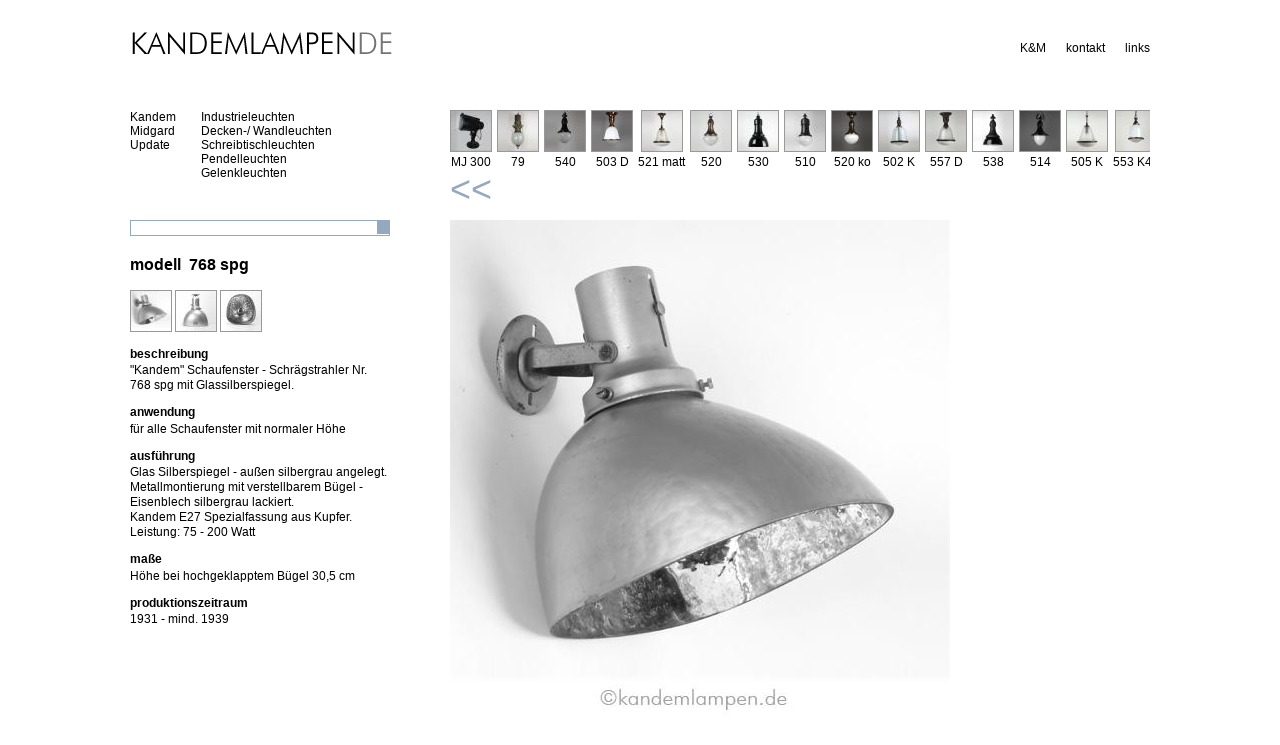

--- FILE ---
content_type: text/html; charset=UTF-8
request_url: https://kandemlampen.de/index.php?modell=768%20spg&amp;kategorie=5&amp;pic=2
body_size: 4583
content:
<!DOCTYPE html PUBLIC "-//W3C//DTD XHTML 1.0 Strict//EN" "http://www.w3.org/TR/xhtml1/DTD/xhtml1-strict.dtd">
<html xmlns="http://www.w3.org/1999/xhtml" lang="de">
<head>
<meta http-equiv="Content-Type" content="text/html; charset=utf-8" />
<title>Kandemlampen Modell 768 spg</title>
<meta name="description" content="Kandemlampen.de ist eine Zusammenstellung von verschiedenen Lampen mit dokumentarischem Anspruch und spezieller Ausrichtung auf Kandem, Midgard und Zeiss-Ikon." />
<meta name="copyright" content="Copyright (c) 2010 Uli Steube" />
<meta name="author" content="Uli Steube" />
<link rel="stylesheet" type="text/css" href="kandemlampen.css" />
</head>
<body onload="init()">
<div id="wrap">
  <div id="header">
  <a href="index.php?lang=de"><img src="logo.gif" alt="Logo Kandemlampen" width="263" height="26" style="border:none;" /></a>

    <div id="nav">
      <ul>
        <!--<li><a href="index.php?seite=hauptseite&lang="></a></li>-->
        <li><a href="index.php?seite=geschichte&amp;lang=de">K&amp;M</a></li>
        <li><a href="index.php?seite=impressum&amp;lang=de">kontakt</a></li>
        <li><a href="index.php?seite=links&amp;lang=de">links</a></li>
		 <!--<li><a href="index.php?modell=768%20spg&amp;amp;kategorie=5&amp;amp;pic=2&lang=en">englisch</a></li>-->
      </ul>
    </div>
  </div>
  
<div id="links">

    <ul class="l">
      <li><a href='index.php?amp;kategorie=5&amp;amp;pic=2&amp;hersteller=Kandem'>Kandem</a></li>
<li><a href='index.php?amp;kategorie=5&amp;amp;pic=2&amp;hersteller=Midgard'>Midgard</a></li>
<li><a href='index.php?amp;kategorie=5&amp;amp;pic=2&amp;hersteller=Update'>Update</a></li>
    </ul>


    <ul class="l">
      <li><a href='index.php?amp;kategorie=5&amp;amp;pic=2&amp;kategorie=1'>Industrieleuchten</a></li>
<li><a href='index.php?amp;kategorie=5&amp;amp;pic=2&amp;kategorie=2'>Decken-/ Wandleuchten</a></li>
<li><a href='index.php?amp;kategorie=5&amp;amp;pic=2&amp;kategorie=3'>Schreibtischleuchten</a></li>
<li><a href='index.php?amp;kategorie=5&amp;amp;pic=2&amp;kategorie=4'>Pendelleuchten</a></li>
<li><a href='index.php?amp;kategorie=5&amp;amp;pic=2&amp;kategorie=5'>Gelenkleuchten</a></li>
    </ul>


    <ul class="r">
          </ul>
 


    <form action="index.php" method="get" id="textsearch">
	<div>
      <input name="search" type="text" id="txt" value=""/>
     <!-- <input type="image" name="imageField" src="images/downbox1.gif" />-->
	 <input type="submit"  id="knopf" />
	 </div>
    </form>


  <h2>modell&nbsp;&nbsp;768 spg</h2>

<a href='index.php?modell=768 spg&amp;amp;amp;kategorie=5&amp;amp;amp;pic=2&amp;amp;pic=1' onclick='return bild("images/Kandem/768_spg/1.jpg")'><img src="images/Kandem/768_spg/1_tn.jpg" alt="768 spg" /></a>
<a href='index.php?modell=768 spg&amp;amp;amp;kategorie=5&amp;amp;amp;pic=2&amp;amp;pic=2' onclick='return bild("images/Kandem/768_spg/2.jpg")'><img src="images/Kandem/768_spg/2_tn.jpg" alt="768 spg" /></a>
<a href='index.php?modell=768 spg&amp;amp;amp;kategorie=5&amp;amp;amp;pic=2&amp;amp;pic=3' onclick='return bild("images/Kandem/768_spg/3.jpg")'><img src="images/Kandem/768_spg/3_tn.jpg" alt="768 spg" /></a><h4>beschreibung</h4><p>&quot;Kandem&quot; Schaufenster - Schrägstrahler Nr. 768 spg mit Glassilberspiegel.</p>
<h4>anwendung</h4><p>für alle Schaufenster mit normaler Höhe</p>
<h4>ausf&uuml;hrung</h4><p>Glas Silberspiegel - außen silbergrau angelegt.<br />
Metallmontierung mit verstellbarem Bügel - Eisenblech silbergrau lackiert.<br />
Kandem E27 Spezialfassung aus Kupfer.<br />
Leistung: 75 - 200 Watt</p>
<h4>ma&szlig;e</h4><p>Höhe bei hochgeklapptem Bügel 30,5 cm</p>
<h4>produktionszeitraum</h4><p>1931 - mind. 1939</p>
 </div> 
<div id="rechts">


  <div id="filterfield">  
  <div id="scroller" style="width: 12740px">
    <dl><dt><a href="index.php?modell=MJ 300&amp;amp;kategorie=5&amp;amp;pic=2"><img src="images/Kandem/MJ_300/1_tn.jpg" alt="MJ_300"/></a></dt><dd>MJ 300</dd></dl><dl><dt><a href="index.php?modell=79&amp;amp;kategorie=5&amp;amp;pic=2"><img src="images/Kandem/79/1_tn.jpg" alt="79"/></a></dt><dd>79</dd></dl><dl><dt><a href="index.php?modell=540&amp;amp;kategorie=5&amp;amp;pic=2"><img src="images/Kandem/540/1_tn.jpg" alt="540"/></a></dt><dd>540</dd></dl><dl><dt><a href="index.php?modell=503 D&amp;amp;kategorie=5&amp;amp;pic=2"><img src="images/Kandem/503_D/1_tn.jpg" alt="503_D"/></a></dt><dd>503 D</dd></dl><dl><dt><a href="index.php?modell=521 matt&amp;amp;kategorie=5&amp;amp;pic=2"><img src="images/Kandem/521_matt/1_tn.jpg" alt="521_matt"/></a></dt><dd>521 matt</dd></dl><dl><dt><a href="index.php?modell=520&amp;amp;kategorie=5&amp;amp;pic=2"><img src="images/Kandem/520/1_tn.jpg" alt="520"/></a></dt><dd>520</dd></dl><dl><dt><a href="index.php?modell=530&amp;amp;kategorie=5&amp;amp;pic=2"><img src="images/Kandem/530/1_tn.jpg" alt="530"/></a></dt><dd>530</dd></dl><dl><dt><a href="index.php?modell=510&amp;amp;kategorie=5&amp;amp;pic=2"><img src="images/Kandem/510/1_tn.jpg" alt="510"/></a></dt><dd>510</dd></dl><dl><dt><a href="index.php?modell=520 ko&amp;amp;kategorie=5&amp;amp;pic=2"><img src="images/Kandem/520_ko/1_tn.jpg" alt="520_ko"/></a></dt><dd>520 ko</dd></dl><dl><dt><a href="index.php?modell=502 K&amp;amp;kategorie=5&amp;amp;pic=2"><img src="images/Kandem/502_K/1_tn.jpg" alt="502_K"/></a></dt><dd>502 K</dd></dl><dl><dt><a href="index.php?modell=557 D&amp;amp;kategorie=5&amp;amp;pic=2"><img src="images/Kandem/557_D/1_tn.jpg" alt="557_D"/></a></dt><dd>557 D</dd></dl><dl><dt><a href="index.php?modell=538&amp;amp;kategorie=5&amp;amp;pic=2"><img src="images/Kandem/538/1_tn.jpg" alt="538"/></a></dt><dd>538</dd></dl><dl><dt><a href="index.php?modell=514&amp;amp;kategorie=5&amp;amp;pic=2"><img src="images/Kandem/514/1_tn.jpg" alt="514"/></a></dt><dd>514</dd></dl><dl><dt><a href="index.php?modell=505 K&amp;amp;kategorie=5&amp;amp;pic=2"><img src="images/Kandem/505_K/1_tn.jpg" alt="505_K"/></a></dt><dd>505 K</dd></dl><dl><dt><a href="index.php?modell=553 K40&amp;amp;kategorie=5&amp;amp;pic=2"><img src="images/Kandem/553_K40/1_tn.jpg" alt="553_K40"/></a></dt><dd>553 K40</dd></dl><dl><dt><a href="index.php?modell=534&amp;amp;kategorie=5&amp;amp;pic=2"><img src="images/Kandem/534/1_tn.jpg" alt="534"/></a></dt><dd>534</dd></dl><dl><dt><a href="index.php?modell=552 k&amp;amp;kategorie=5&amp;amp;pic=2"><img src="images/Kandem/552_k/1_tn.jpg" alt="552_k"/></a></dt><dd>552 k</dd></dl><dl><dt><a href="index.php?modell=541&amp;amp;kategorie=5&amp;amp;pic=2"><img src="images/Kandem/541/1_tn.jpg" alt="541"/></a></dt><dd>541</dd></dl><dl><dt><a href="index.php?modell=523&amp;amp;kategorie=5&amp;amp;pic=2"><img src="images/Kandem/523/1_tn.jpg" alt="523"/></a></dt><dd>523</dd></dl><dl><dt><a href="index.php?modell=553 r&amp;amp;kategorie=5&amp;amp;pic=2"><img src="images/Update/553_r/1_tn.jpg" alt="553_r"/></a></dt><dd>553 r</dd></dl><dl><dt><a href="index.php?modell=529&amp;amp;kategorie=5&amp;amp;pic=2"><img src="images/Kandem/529/1_tn.jpg" alt="529"/></a></dt><dd>529</dd></dl><dl><dt><a href="index.php?modell=551&amp;amp;kategorie=5&amp;amp;pic=2"><img src="images/Kandem/551/1_tn.jpg" alt="551"/></a></dt><dd>551</dd></dl><dl><dt><a href="index.php?modell=564 H em&amp;amp;kategorie=5&amp;amp;pic=2"><img src="images/Kandem/564_H_em/1_tn.jpg" alt="564_H_em"/></a></dt><dd>564 H em</dd></dl><dl><dt><a href="index.php?modell=564 em&amp;amp;kategorie=5&amp;amp;pic=2"><img src="images/Kandem/564_em/1_tn.jpg" alt="564_em"/></a></dt><dd>564 em</dd></dl><dl><dt><a href="index.php?modell=591 K&amp;amp;kategorie=5&amp;amp;pic=2"><img src="images/Kandem/591_K/1_tn.jpg" alt="591_K"/></a></dt><dd>591 K</dd></dl><dl><dt><a href="index.php?modell=595 em&amp;amp;kategorie=5&amp;amp;pic=2"><img src="images/Kandem/595_em/1_tn.jpg" alt="595_em"/></a></dt><dd>595 em</dd></dl><dl><dt><a href="index.php?modell=593 KK&amp;amp;kategorie=5&amp;amp;pic=2"><img src="images/Kandem/593_KK/1_tn.jpg" alt="593_KK"/></a></dt><dd>593 KK</dd></dl><dl><dt><a href="index.php?modell=600&amp;amp;kategorie=5&amp;amp;pic=2"><img src="images/Kandem/600/1_tn.jpg" alt="600"/></a></dt><dd>600</dd></dl><dl><dt><a href="index.php?modell=533 r&amp;amp;kategorie=5&amp;amp;pic=2"><img src="images/Kandem/533_r/1_tn.jpg" alt="533_r"/></a></dt><dd>533 r</dd></dl><dl><dt><a href="index.php?modell=565 K30&amp;amp;kategorie=5&amp;amp;pic=2"><img src="images/Kandem/565_K30/1_tn.jpg" alt="565_K30"/></a></dt><dd>565 K30</dd></dl><dl><dt><a href="index.php?modell=574&amp;amp;kategorie=5&amp;amp;pic=2"><img src="images/Kandem/574/1_tn.jpg" alt="574"/></a></dt><dd>574</dd></dl><dl><dt><a href="index.php?modell=573&amp;amp;kategorie=5&amp;amp;pic=2"><img src="images/Kandem/573/1_tn.jpg" alt="573"/></a></dt><dd>573</dd></dl><dl><dt><a href="index.php?modell=533 KK&amp;amp;kategorie=5&amp;amp;pic=2"><img src="images/Kandem/533_KK/1_tn.jpg" alt="533_KK"/></a></dt><dd>533 KK</dd></dl><dl><dt><a href="index.php?modell=603&amp;amp;kategorie=5&amp;amp;pic=2"><img src="images/Kandem/603/1_tn.jpg" alt="603"/></a></dt><dd>603</dd></dl><dl><dt><a href="index.php?modell=537&amp;amp;kategorie=5&amp;amp;pic=2"><img src="images/Kandem/537/1_tn.jpg" alt="537"/></a></dt><dd>537</dd></dl><dl><dt><a href="index.php?modell=542&amp;amp;kategorie=5&amp;amp;pic=2"><img src="images/Kandem/542/1_tn.jpg" alt="542"/></a></dt><dd>542</dd></dl><dl><dt><a href="index.php?modell=110&amp;amp;kategorie=5&amp;amp;pic=2"><img src="images/Midgard/110/1_tn.jpg" alt="110"/></a></dt><dd>110</dd></dl><dl><dt><a href="index.php?modell=114 G2&amp;amp;kategorie=5&amp;amp;pic=2"><img src="images/Midgard/114_G2/1_tn.jpg" alt="114_G2"/></a></dt><dd>114 G2</dd></dl><dl><dt><a href="index.php?modell=648 opal&amp;amp;kategorie=5&amp;amp;pic=2"><img src="images/Kandem/648_opal/1_tn.jpg" alt="648_opal"/></a></dt><dd>648 opal</dd></dl><dl><dt><a href="index.php?modell=634 D spg&amp;amp;kategorie=5&amp;amp;pic=2"><img src="images/Kandem/634_D_spg/1_tn.jpg" alt="634_D_spg"/></a></dt><dd>634 D spg</dd></dl><dl><dt><a href="index.php?modell=116&amp;amp;kategorie=5&amp;amp;pic=2"><img src="images/Midgard/116/1_tn.jpg" alt="116"/></a></dt><dd>116</dd></dl><dl><dt><a href="index.php?modell=612 spg&amp;amp;kategorie=5&amp;amp;pic=2"><img src="images/Kandem/612_spg/1_tn.jpg" alt="612_spg"/></a></dt><dd>612 spg</dd></dl><dl><dt><a href="index.php?modell=588&amp;amp;kategorie=5&amp;amp;pic=2"><img src="images/Kandem/588/1_tn.jpg" alt="588"/></a></dt><dd>588</dd></dl><dl><dt><a href="index.php?modell=595 TT&amp;amp;kategorie=5&amp;amp;pic=2"><img src="images/Kandem/595_TT/1_tn.jpg" alt="595_TT"/></a></dt><dd>595 TT</dd></dl><dl><dt><a href="index.php?modell=535 spg&amp;amp;kategorie=5&amp;amp;pic=2"><img src="images/Kandem/535_spg/1_tn.jpg" alt="535_spg"/></a></dt><dd>535 spg</dd></dl><dl><dt><a href="index.php?modell=571&amp;amp;kategorie=5&amp;amp;pic=2"><img src="images/Kandem/571/1_tn.jpg" alt="571"/></a></dt><dd>571</dd></dl><dl><dt><a href="index.php?modell=567&amp;amp;kategorie=5&amp;amp;pic=2"><img src="images/Kandem/567/1_tn.jpg" alt="567"/></a></dt><dd>567</dd></dl><dl><dt><a href="index.php?modell=650 sp&amp;amp;kategorie=5&amp;amp;pic=2"><img src="images/Kandem/650_sp/1_tn.jpg" alt="650_sp"/></a></dt><dd>650 sp</dd></dl><dl><dt><a href="index.php?modell=564 kl&amp;amp;kategorie=5&amp;amp;pic=2"><img src="images/Kandem/564_kl/1_tn.jpg" alt="564_kl"/></a></dt><dd>564 kl</dd></dl><dl><dt><a href="index.php?modell=566 K30&amp;amp;kategorie=5&amp;amp;pic=2"><img src="images/Kandem/566_K30/1_tn.jpg" alt="566_K30"/></a></dt><dd>566 K30</dd></dl><dl><dt><a href="index.php?modell=545 Ko&amp;amp;kategorie=5&amp;amp;pic=2"><img src="images/Kandem/545_Ko/1_tn.jpg" alt="545_Ko"/></a></dt><dd>545 Ko</dd></dl><dl><dt><a href="index.php?modell=596&amp;amp;kategorie=5&amp;amp;pic=2"><img src="images/Kandem/596/1_tn.jpg" alt="596"/></a></dt><dd>596</dd></dl><dl><dt><a href="index.php?modell=640 K18&amp;amp;kategorie=5&amp;amp;pic=2"><img src="images/Kandem/640_K18/1_tn.jpg" alt="640_K18"/></a></dt><dd>640 K18</dd></dl><dl><dt><a href="index.php?modell=566a Pl Ak&amp;amp;kategorie=5&amp;amp;pic=2"><img src="images/Kandem/566a_Pl_Ak/1_tn.jpg" alt="566a_Pl_Ak"/></a></dt><dd>566a Pl Ak</dd></dl><dl><dt><a href="index.php?modell=601 Gl&amp;amp;kategorie=5&amp;amp;pic=2"><img src="images/Kandem/601_Gl/1_tn.jpg" alt="601_Gl"/></a></dt><dd>601 Gl</dd></dl><dl><dt><a href="index.php?modell=624 k18&amp;amp;kategorie=5&amp;amp;pic=2"><img src="images/Kandem/624_k18/1_tn.jpg" alt="624_k18"/></a></dt><dd>624 k18</dd></dl><dl><dt><a href="index.php?modell=615 GB spg&amp;amp;kategorie=5&amp;amp;pic=2"><img src="images/Kandem/615_GB_spg/1_tn.jpg" alt="615_GB_spg"/></a></dt><dd>615 GB spg</dd></dl><dl><dt><a href="index.php?modell=644 K18&amp;amp;kategorie=5&amp;amp;pic=2"><img src="images/Kandem/644_K18/1_tn.jpg" alt="644_K18"/></a></dt><dd>644 K18</dd></dl><dl><dt><a href="index.php?modell=524 Sp&amp;amp;kategorie=5&amp;amp;pic=2"><img src="images/Kandem/524_Sp/1_tn.jpg" alt="524_Sp"/></a></dt><dd>524 Sp</dd></dl><dl><dt><a href="index.php?modell=522 r&amp;amp;kategorie=5&amp;amp;pic=2"><img src="images/Kandem/522_r/1_tn.jpg" alt="522_r"/></a></dt><dd>522 r</dd></dl><dl><dt><a href="index.php?modell=671 M&amp;amp;kategorie=5&amp;amp;pic=2"><img src="images/Kandem/671_M/1_tn.jpg" alt="671_M"/></a></dt><dd>671 M</dd></dl><dl><dt><a href="index.php?modell=524 p40&amp;amp;kategorie=5&amp;amp;pic=2"><img src="images/Kandem/524_p40/1_tn.jpg" alt="524_p40"/></a></dt><dd>524 p40</dd></dl><dl><dt><a href="index.php?modell=640 p40&amp;amp;kategorie=5&amp;amp;pic=2"><img src="images/Kandem/640_p40/1_tn.jpg" alt="640_p40"/></a></dt><dd>640 p40</dd></dl><dl><dt><a href="index.php?modell=674 M&amp;amp;kategorie=5&amp;amp;pic=2"><img src="images/Kandem/674_M/1_tn.jpg" alt="674_M"/></a></dt><dd>674 M</dd></dl><dl><dt><a href="index.php?modell=efa 22&amp;amp;kategorie=5&amp;amp;pic=2"><img src="images/Kandem/efa_22/1_tn.jpg" alt="efa_22"/></a></dt><dd>efa 22</dd></dl><dl><dt><a href="index.php?modell=636&amp;amp;kategorie=5&amp;amp;pic=2"><img src="images/Kandem/636/1_tn.jpg" alt="636"/></a></dt><dd>636</dd></dl><dl><dt><a href="index.php?modell=680 e&amp;amp;kategorie=5&amp;amp;pic=2"><img src="images/Kandem/680_e/1_tn.jpg" alt="680_e"/></a></dt><dd>680 e</dd></dl><dl><dt><a href="index.php?modell=652 ko&amp;amp;kategorie=5&amp;amp;pic=2"><img src="images/Kandem/652_ko/1_tn.jpg" alt="652_ko"/></a></dt><dd>652 ko</dd></dl><dl><dt><a href="index.php?modell=679 drg&amp;amp;kategorie=5&amp;amp;pic=2"><img src="images/Kandem/679_drg/1_tn.jpg" alt="679_drg"/></a></dt><dd>679 drg</dd></dl><dl><dt><a href="index.php?modell=656 w&amp;amp;kategorie=5&amp;amp;pic=2"><img src="images/Kandem/656_w/1_tn.jpg" alt="656_w"/></a></dt><dd>656 w</dd></dl><dl><dt><a href="index.php?modell=656 kg&amp;amp;kategorie=5&amp;amp;pic=2"><img src="images/Kandem/656_kg/1_tn.jpg" alt="656_kg"/></a></dt><dd>656 kg</dd></dl><dl><dt><a href="index.php?modell=673 M&amp;amp;kategorie=5&amp;amp;pic=2"><img src="images/Kandem/673_M/1_tn.jpg" alt="673_M"/></a></dt><dd>673 M</dd></dl><dl><dt><a href="index.php?modell=657&amp;amp;kategorie=5&amp;amp;pic=2"><img src="images/Kandem/657/1_tn.jpg" alt="657"/></a></dt><dd>657</dd></dl><dl><dt><a href="index.php?modell=721&amp;amp;kategorie=5&amp;amp;pic=2"><img src="images/Update/721/1_tn.jpg" alt="721"/></a></dt><dd>721</dd></dl><dl><dt><a href="index.php?modell=714 p40&amp;amp;kategorie=5&amp;amp;pic=2"><img src="images/Kandem/714_p40/1_tn.jpg" alt="714_p40"/></a></dt><dd>714 p40</dd></dl><dl><dt><a href="index.php?modell=719&amp;amp;kategorie=5&amp;amp;pic=2"><img src="images/Kandem/719/1_tn.jpg" alt="719"/></a></dt><dd>719</dd></dl><dl><dt><a href="index.php?modell=679 gv&amp;amp;kategorie=5&amp;amp;pic=2"><img src="images/Kandem/679_gv/1_tn.jpg" alt="679_gv"/></a></dt><dd>679 gv</dd></dl><dl><dt><a href="index.php?modell=717&amp;amp;kategorie=5&amp;amp;pic=2"><img src="images/Kandem/717/1_tn.jpg" alt="717"/></a></dt><dd>717</dd></dl><dl><dt><a href="index.php?modell=648 d spg tt&amp;amp;kategorie=5&amp;amp;pic=2"><img src="images/Kandem/648_d_spg_tt/1_tn.jpg" alt="648_d_spg_tt"/></a></dt><dd>648 d spg tt</dd></dl><dl><dt><a href="index.php?modell=711P40mv&amp;amp;kategorie=5&amp;amp;pic=2"><img src="images/Kandem/711P40mv/1_tn.jpg" alt="711P40mv"/></a></dt><dd>711P40mv</dd></dl><dl><dt><a href="index.php?modell=701&amp;amp;kategorie=5&amp;amp;pic=2"><img src="images/Kandem/701/1_tn.jpg" alt="701"/></a></dt><dd>701</dd></dl><dl><dt><a href="index.php?modell=702e&amp;amp;kategorie=5&amp;amp;pic=2"><img src="images/Kandem/702e/1_tn.jpg" alt="702e"/></a></dt><dd>702e</dd></dl><dl><dt><a href="index.php?modell=702 g&amp;amp;kategorie=5&amp;amp;pic=2"><img src="images/Kandem/702_g/1_tn.jpg" alt="702_g"/></a></dt><dd>702 g</dd></dl><dl><dt><a href="index.php?modell=711P40kg&amp;amp;kategorie=5&amp;amp;pic=2"><img src="images/Kandem/711P40kg/1_tn.jpg" alt="711P40kg"/></a></dt><dd>711P40kg</dd></dl><dl><dt><a href="index.php?modell=677 P40&amp;amp;kategorie=5&amp;amp;pic=2"><img src="images/Kandem/677_P40/1_tn.jpg" alt="677_P40"/></a></dt><dd>677 P40</dd></dl><dl><dt><a href="index.php?modell=679 b&amp;amp;kategorie=5&amp;amp;pic=2"><img src="images/Kandem/679_b/1_tn.jpg" alt="679_b"/></a></dt><dd>679 b</dd></dl><dl><dt><a href="index.php?modell=712 p40&amp;amp;kategorie=5&amp;amp;pic=2"><img src="images/Kandem/712_p40/1_tn.jpg" alt="712_p40"/></a></dt><dd>712 p40</dd></dl><dl><dt><a href="index.php?modell=756 gv&amp;amp;kategorie=5&amp;amp;pic=2"><img src="images/Kandem/756_gv/1_tn.jpg" alt="756_gv"/></a></dt><dd>756 gv</dd></dl><dl><dt><a href="index.php?modell=736&amp;amp;kategorie=5&amp;amp;pic=2"><img src="images/Kandem/736/1_tn.jpg" alt="736"/></a></dt><dd>736</dd></dl><dl><dt><a href="index.php?modell=731 P80&amp;amp;kategorie=5&amp;amp;pic=2"><img src="images/Kandem/731_P80/1_tn.jpg" alt="731_P80"/></a></dt><dd>731 P80</dd></dl><dl><dt><a href="index.php?modell=755 P40&amp;amp;kategorie=5&amp;amp;pic=2"><img src="images/Kandem/755_P40/1_tn.jpg" alt="755_P40"/></a></dt><dd>755 P40</dd></dl><dl><dt><a href="index.php?modell=789 p40&amp;amp;kategorie=5&amp;amp;pic=2"><img src="images/Kandem/789_p40/1_tn.jpg" alt="789_p40"/></a></dt><dd>789 p40</dd></dl><dl><dt><a href="index.php?modell=756 dgr&amp;amp;kategorie=5&amp;amp;pic=2"><img src="images/Kandem/756_dgr/1_tn.jpg" alt="756_dgr"/></a></dt><dd>756 dgr</dd></dl><dl><dt><a href="index.php?modell=109&amp;amp;kategorie=5&amp;amp;pic=2"><img src="images/Midgard/109/1_tn.jpg" alt="109"/></a></dt><dd>109</dd></dl><dl><dt><a href="index.php?modell=740&amp;amp;kategorie=5&amp;amp;pic=2"><img src="images/Kandem/740/1_tn.jpg" alt="740"/></a></dt><dd>740</dd></dl><dl><dt><a href="index.php?modell=796&amp;amp;kategorie=5&amp;amp;pic=2"><img src="images/Kandem/796/1_tn.jpg" alt="796"/></a></dt><dd>796</dd></dl><dl><dt><a href="index.php?modell=724&amp;amp;kategorie=5&amp;amp;pic=2"><img src="images/Kandem/724/1_tn.jpg" alt="724"/></a></dt><dd>724</dd></dl><dl><dt><a href="index.php?modell=741 - I&amp;amp;kategorie=5&amp;amp;pic=2"><img src="images/Kandem/741___I/1_tn.jpg" alt="741___I"/></a></dt><dd>741 - I</dd></dl><dl><dt><a href="index.php?modell=857 k18&amp;amp;kategorie=5&amp;amp;pic=2"><img src="images/Kandem/857_k18/1_tn.jpg" alt="857_k18"/></a></dt><dd>857 k18</dd></dl><dl><dt><a href="index.php?modell=786 P50&amp;amp;kategorie=5&amp;amp;pic=2"><img src="images/Kandem/786_P50/1_tn.jpg" alt="786_P50"/></a></dt><dd>786 P50</dd></dl><dl><dt><a href="index.php?modell=781 p40&amp;amp;kategorie=5&amp;amp;pic=2"><img src="images/Kandem/781_p40/1_tn.jpg" alt="781_p40"/></a></dt><dd>781 p40</dd></dl><dl><dt><a href="index.php?modell=801&amp;amp;kategorie=5&amp;amp;pic=2"><img src="images/Kandem/801/1_tn.jpg" alt="801"/></a></dt><dd>801</dd></dl><dl><dt><a href="index.php?modell=775 P40&amp;amp;kategorie=5&amp;amp;pic=2"><img src="images/Kandem/775_P40/1_tn.jpg" alt="775_P40"/></a></dt><dd>775 P40</dd></dl><dl><dt><a href="index.php?modell=701 Pl&amp;amp;kategorie=5&amp;amp;pic=2"><img src="images/Kandem/701_Pl/1_tn.jpg" alt="701_Pl"/></a></dt><dd>701 Pl</dd></dl><dl><dt><a href="index.php?modell=112&amp;amp;kategorie=5&amp;amp;pic=2"><img src="images/Midgard/112/1_tn.jpg" alt="112"/></a></dt><dd>112</dd></dl><dl><dt><a href="index.php?modell=752&amp;amp;kategorie=5&amp;amp;pic=2"><img src="images/Kandem/752/1_tn.jpg" alt="752"/></a></dt><dd>752</dd></dl><dl><dt><a href="index.php?modell=749&amp;amp;kategorie=5&amp;amp;pic=2"><img src="images/Kandem/749/1_tn.jpg" alt="749"/></a></dt><dd>749</dd></dl><dl><dt><a href="index.php?modell=761&amp;amp;kategorie=5&amp;amp;pic=2"><img src="images/Kandem/761/1_tn.jpg" alt="761"/></a></dt><dd>761</dd></dl><dl><dt><a href="index.php?modell=827&amp;amp;kategorie=5&amp;amp;pic=2"><img src="images/Kandem/827/1_tn.jpg" alt="827"/></a></dt><dd>827</dd></dl><dl><dt><a href="index.php?modell=750&amp;amp;kategorie=5&amp;amp;pic=2"><img src="images/Kandem/750/1_tn.jpg" alt="750"/></a></dt><dd>750</dd></dl><dl><dt><a href="index.php?modell=745 Pl&amp;amp;kategorie=5&amp;amp;pic=2"><img src="images/Kandem/745_Pl/1_tn.jpg" alt="745_Pl"/></a></dt><dd>745 Pl</dd></dl><dl><dt><a href="index.php?modell=764 M&amp;amp;kategorie=5&amp;amp;pic=2"><img src="images/Kandem/764_M/1_tn.jpg" alt="764_M"/></a></dt><dd>764 M</dd></dl><dl><dt><a href="index.php?modell=841&amp;amp;kategorie=5&amp;amp;pic=2"><img src="images/Kandem/841/1_tn.jpg" alt="841"/></a></dt><dd>841</dd></dl><dl><dt><a href="index.php?modell=788&amp;amp;kategorie=5&amp;amp;pic=2"><img src="images/Kandem/788/1_tn.jpg" alt="788"/></a></dt><dd>788</dd></dl><dl><dt><a href="index.php?modell=787&amp;amp;kategorie=5&amp;amp;pic=2"><img src="images/Kandem/787/1_tn.jpg" alt="787"/></a></dt><dd>787</dd></dl><dl><dt><a href="index.php?modell=831&amp;amp;kategorie=5&amp;amp;pic=2"><img src="images/Kandem/831/1_tn.jpg" alt="831"/></a></dt><dd>831</dd></dl><dl><dt><a href="index.php?modell=832&amp;amp;kategorie=5&amp;amp;pic=2"><img src="images/Update/832/1_tn.jpg" alt="832"/></a></dt><dd>832</dd></dl><dl><dt><a href="index.php?modell=900&amp;amp;kategorie=5&amp;amp;pic=2"><img src="images/Kandem/900/1_tn.jpg" alt="900"/></a></dt><dd>900</dd></dl><dl><dt><a href="index.php?modell=887 spg&amp;amp;kategorie=5&amp;amp;pic=2"><img src="images/Kandem/887_spg/1_tn.jpg" alt="887_spg"/></a></dt><dd>887 spg</dd></dl><dl><dt><a href="index.php?modell=883&amp;amp;kategorie=5&amp;amp;pic=2"><img src="images/Kandem/883/1_tn.jpg" alt="883"/></a></dt><dd>883</dd></dl><dl><dt><a href="index.php?modell=829&amp;amp;kategorie=5&amp;amp;pic=2"><img src="images/Kandem/829/1_tn.jpg" alt="829"/></a></dt><dd>829</dd></dl><dl><dt><a href="index.php?modell=737 p50&amp;amp;kategorie=5&amp;amp;pic=2"><img src="images/Kandem/737_p50/1_tn.jpg" alt="737_p50"/></a></dt><dd>737 p50</dd></dl><dl><dt><a href="index.php?modell=919 st1&amp;amp;kategorie=5&amp;amp;pic=2"><img src="images/Kandem/919_st1/1_tn.jpg" alt="919_st1"/></a></dt><dd>919 st1</dd></dl><dl><dt><a href="index.php?modell=725 Ak&amp;amp;kategorie=5&amp;amp;pic=2"><img src="images/Kandem/725_Ak/1_tn.jpg" alt="725_Ak"/></a></dt><dd>725 Ak</dd></dl><dl><dt><a href="index.php?modell=768 spg&amp;amp;kategorie=5&amp;amp;pic=2"><img src="images/Kandem/768_spg/1_tn.jpg" alt="768_spg"/></a></dt><dd>768 spg</dd></dl><dl><dt><a href="index.php?modell=834 st2&amp;amp;kategorie=5&amp;amp;pic=2"><img src="images/Kandem/834_st2/1_tn.jpg" alt="834_st2"/></a></dt><dd>834 st2</dd></dl><dl><dt><a href="index.php?modell=937&amp;amp;kategorie=5&amp;amp;pic=2"><img src="images/Kandem/937/1_tn.jpg" alt="937"/></a></dt><dd>937</dd></dl><dl><dt><a href="index.php?modell=945&amp;amp;kategorie=5&amp;amp;pic=2"><img src="images/Kandem/945/1_tn.jpg" alt="945"/></a></dt><dd>945</dd></dl><dl><dt><a href="index.php?modell=943v&amp;amp;kategorie=5&amp;amp;pic=2"><img src="images/Kandem/943v/1_tn.jpg" alt="943v"/></a></dt><dd>943v</dd></dl><dl><dt><a href="index.php?modell=Nr. 1 em&amp;amp;kategorie=5&amp;amp;pic=2"><img src="images/Kandem/Nr._1_em/1_tn.jpg" alt="Nr._1_em"/></a></dt><dd>Nr. 1 em</dd></dl><dl><dt><a href="index.php?modell=935&amp;amp;kategorie=5&amp;amp;pic=2"><img src="images/Kandem/935/1_tn.jpg" alt="935"/></a></dt><dd>935</dd></dl><dl><dt><a href="index.php?modell=115 F&amp;amp;kategorie=5&amp;amp;pic=2"><img src="images/Midgard/115_F/1_tn.jpg" alt="115_F"/></a></dt><dd>115 F</dd></dl><dl><dt><a href="index.php?modell=116 L&amp;amp;kategorie=5&amp;amp;pic=2"><img src="images/Midgard/116_L/1_tn.jpg" alt="116_L"/></a></dt><dd>116 L</dd></dl><dl><dt><a href="index.php?modell=773 St A&amp;amp;kategorie=5&amp;amp;pic=2"><img src="images/Kandem/773_St_A/1_tn.jpg" alt="773_St_A"/></a></dt><dd>773 St A</dd></dl><dl><dt><a href="index.php?modell=971 K30&amp;amp;kategorie=5&amp;amp;pic=2"><img src="images/Kandem/971_K30/1_tn.jpg" alt="971_K30"/></a></dt><dd>971 K30</dd></dl><dl><dt><a href="index.php?modell=949 Ak&amp;amp;kategorie=5&amp;amp;pic=2"><img src="images/Kandem/949_Ak/1_tn.jpg" alt="949_Ak"/></a></dt><dd>949 Ak</dd></dl><dl><dt><a href="index.php?modell=971 a Pl&amp;amp;kategorie=5&amp;amp;pic=2"><img src="images/Kandem/971_a_Pl/1_tn.jpg" alt="971_a_Pl"/></a></dt><dd>971 a Pl</dd></dl><dl><dt><a href="index.php?modell=931 spg&amp;amp;kategorie=5&amp;amp;pic=2"><img src="images/Kandem/931_spg/1_tn.jpg" alt="931_spg"/></a></dt><dd>931 spg</dd></dl><dl><dt><a href="index.php?modell=945 H Dk&amp;amp;kategorie=5&amp;amp;pic=2"><img src="images/Kandem/945_H_Dk/1_tn.jpg" alt="945_H_Dk"/></a></dt><dd>945 H Dk</dd></dl><dl><dt><a href="index.php?modell=771 op&amp;amp;kategorie=5&amp;amp;pic=2"><img src="images/Kandem/771_op/1_tn.jpg" alt="771_op"/></a></dt><dd>771 op</dd></dl><dl><dt><a href="index.php?modell=968&amp;amp;kategorie=5&amp;amp;pic=2"><img src="images/Kandem/968/1_tn.jpg" alt="968"/></a></dt><dd>968</dd></dl><dl><dt><a href="index.php?modell=595&amp;amp;kategorie=5&amp;amp;pic=2"><img src="images/Kandem/595/1_tn.jpg" alt="595"/></a></dt><dd>595</dd></dl><dl><dt><a href="index.php?modell=112 S&amp;amp;kategorie=5&amp;amp;pic=2"><img src="images/Midgard/112_S/1_tn.jpg" alt="112_S"/></a></dt><dd>112 S</dd></dl><dl><dt><a href="index.php?modell=1004&amp;amp;kategorie=5&amp;amp;pic=2"><img src="images/Kandem/1004/1_tn.jpg" alt="1004"/></a></dt><dd>1004</dd></dl><dl><dt><a href="index.php?modell=969gv&amp;amp;kategorie=5&amp;amp;pic=2"><img src="images/Kandem/969gv/1_tn.jpg" alt="969gv"/></a></dt><dd>969gv</dd></dl><dl><dt><a href="index.php?modell=967 br&amp;amp;kategorie=5&amp;amp;pic=2"><img src="images/Kandem/967_br/1_tn.jpg" alt="967_br"/></a></dt><dd>967 br</dd></dl><dl><dt><a href="index.php?modell=922 sto&amp;amp;kategorie=5&amp;amp;pic=2"><img src="images/Kandem/922_sto/1_tn.jpg" alt="922_sto"/></a></dt><dd>922 sto</dd></dl><dl><dt><a href="index.php?modell=999&amp;amp;kategorie=5&amp;amp;pic=2"><img src="images/Kandem/999/1_tn.jpg" alt="999"/></a></dt><dd>999</dd></dl><dl><dt><a href="index.php?modell=741 - II&amp;amp;kategorie=5&amp;amp;pic=2"><img src="images/Kandem/741___II/1_tn.jpg" alt="741___II"/></a></dt><dd>741 - II</dd></dl><dl><dt><a href="index.php?modell=566 Pl&amp;amp;kategorie=5&amp;amp;pic=2"><img src="images/Kandem/566_Pl/1_tn.jpg" alt="566_Pl"/></a></dt><dd>566 Pl</dd></dl><dl><dt><a href="index.php?modell=800 tr 32 M&amp;amp;kategorie=5&amp;amp;pic=2"><img src="images/Kandem/800_tr_32_M/1_tn.jpg" alt="800_tr_32_M"/></a></dt><dd>800 tr 32 M</dd></dl><dl><dt><a href="index.php?modell=1038 p80&amp;amp;kategorie=5&amp;amp;pic=2"><img src="images/Kandem/1038_p80/1_tn.jpg" alt="1038_p80"/></a></dt><dd>1038 p80</dd></dl><dl><dt><a href="index.php?modell=883 off&amp;amp;kategorie=5&amp;amp;pic=2"><img src="images/Kandem/883_off/1_tn.jpg" alt="883_off"/></a></dt><dd>883 off</dd></dl><dl><dt><a href="index.php?modell=564 H&amp;amp;kategorie=5&amp;amp;pic=2"><img src="images/Kandem/564_H/1_tn.jpg" alt="564_H"/></a></dt><dd>564 H</dd></dl><dl><dt><a href="index.php?modell=810 off&amp;amp;kategorie=5&amp;amp;pic=2"><img src="images/Kandem/810_off/1_tn.jpg" alt="810_off"/></a></dt><dd>810 off</dd></dl><dl><dt><a href="index.php?modell=1002 Dk&amp;amp;kategorie=5&amp;amp;pic=2"><img src="images/Kandem/1002_Dk/1_tn.jpg" alt="1002_Dk"/></a></dt><dd>1002 Dk</dd></dl><dl><dt><a href="index.php?modell=564&amp;amp;kategorie=5&amp;amp;pic=2"><img src="images/Kandem/564/1_tn.jpg" alt="564"/></a></dt><dd>564</dd></dl><dl><dt><a href="index.php?modell=110 W3&amp;amp;kategorie=5&amp;amp;pic=2"><img src="images/Midgard/110_W3/1_tn.jpg" alt="110_W3"/></a></dt><dd>110 W3</dd></dl><dl><dt><a href="index.php?modell=802 Pl blgr&amp;amp;kategorie=5&amp;amp;pic=2"><img src="images/Kandem/802_Pl_blgr/1_tn.jpg" alt="802_Pl_blgr"/></a></dt><dd>802 Pl blgr</dd></dl><dl><dt><a href="index.php?modell=1051 p40&amp;amp;kategorie=5&amp;amp;pic=2"><img src="images/Kandem/1051_p40/1_tn.jpg" alt="1051_p40"/></a></dt><dd>1051 p40</dd></dl><dl><dt><a href="index.php?modell=800 Hg op Jt&amp;amp;kategorie=5&amp;amp;pic=2"><img src="images/Kandem/800_Hg_op_Jt/1_tn.jpg" alt="800_Hg_op_Jt"/></a></dt><dd>800 Hg op Jt</dd></dl><dl><dt><a href="index.php?modell=1058&amp;amp;kategorie=5&amp;amp;pic=2"><img src="images/Kandem/1058/1_tn.jpg" alt="1058"/></a></dt><dd>1058</dd></dl><dl><dt><a href="index.php?modell=Nr. 45&amp;amp;kategorie=5&amp;amp;pic=2"><img src="images/Kandem/Nr._45/1_tn.jpg" alt="Nr._45"/></a></dt><dd>Nr. 45</dd></dl><dl><dt><a href="index.php?modell=1053 p40&amp;amp;kategorie=5&amp;amp;pic=2"><img src="images/Kandem/1053_p40/1_tn.jpg" alt="1053_p40"/></a></dt><dd>1053 p40</dd></dl><dl><dt><a href="index.php?modell=1052 P40&amp;amp;kategorie=5&amp;amp;pic=2"><img src="images/Kandem/1052_P40/1_tn.jpg" alt="1052_P40"/></a></dt><dd>1052 P40</dd></dl><dl><dt><a href="index.php?modell=1044 p40&amp;amp;kategorie=5&amp;amp;pic=2"><img src="images/Kandem/1044_p40/1_tn.jpg" alt="1044_p40"/></a></dt><dd>1044 p40</dd></dl><dl><dt><a href="index.php?modell=1063 914 s&amp;amp;kategorie=5&amp;amp;pic=2"><img src="images/Kandem/1063_914_s/1_tn.jpg" alt="1063_914_s"/></a></dt><dd>1063 914 s</dd></dl><dl><dt><a href="index.php?modell=741 K30&amp;amp;kategorie=5&amp;amp;pic=2"><img src="images/Kandem/741_K30/1_tn.jpg" alt="741_K30"/></a></dt><dd>741 K30</dd></dl><dl><dt><a href="index.php?modell=801 Pl blgr&amp;amp;kategorie=5&amp;amp;pic=2"><img src="images/Kandem/801_Pl_blgr/1_tn.jpg" alt="801_Pl_blgr"/></a></dt><dd>801 Pl blgr</dd></dl><dl><dt><a href="index.php?modell=1023 Ü&amp;amp;kategorie=5&amp;amp;pic=2"><img src="images/Kandem/1023___/1_tn.jpg" alt="1023___"/></a></dt><dd>1023 Ü</dd></dl><dl><dt><a href="index.php?modell=1087 drg&amp;amp;kategorie=5&amp;amp;pic=2"><img src="images/Kandem/1087_drg/1_tn.jpg" alt="1087_drg"/></a></dt><dd>1087 drg</dd></dl><dl><dt><a href="index.php?modell=1137 P25&amp;amp;kategorie=5&amp;amp;pic=2"><img src="images/Kandem/1137_P25/1_tn.jpg" alt="1137_P25"/></a></dt><dd>1137 P25</dd></dl><dl><dt><a href="index.php?modell=1140&amp;amp;kategorie=5&amp;amp;pic=2"><img src="images/Kandem/1140/1_tn.jpg" alt="1140"/></a></dt><dd>1140</dd></dl><dl><dt><a href="index.php?modell=1132 P40&amp;amp;kategorie=5&amp;amp;pic=2"><img src="images/Kandem/1132_P40/1_tn.jpg" alt="1132_P40"/></a></dt><dd>1132 P40</dd></dl><dl><dt><a href="index.php?modell=1187 Tr12&amp;amp;kategorie=5&amp;amp;pic=2"><img src="images/Kandem/1187_Tr12/1_tn.jpg" alt="1187_Tr12"/></a></dt><dd>1187 Tr12</dd></dl><dl><dt><a href="index.php?modell=1115 br&amp;amp;kategorie=5&amp;amp;pic=2"><img src="images/Kandem/1115_br/1_tn.jpg" alt="1115_br"/></a></dt><dd>1115 br</dd></dl><dl><dt><a href="index.php?modell=1115 -2 gr&amp;amp;kategorie=5&amp;amp;pic=2"><img src="images/Kandem/1115__2_gr/1_tn.jpg" alt="1115__2_gr"/></a></dt><dd>1115 -2 gr</dd></dl><dl><dt><a href="index.php?modell=110 W6&amp;amp;kategorie=5&amp;amp;pic=2"><img src="images/Midgard/110_W6/1_tn.jpg" alt="110_W6"/></a></dt><dd>110 W6</dd></dl><dl><dt><a href="index.php?modell=1115 sf Bl&amp;amp;kategorie=5&amp;amp;pic=2"><img src="images/Kandem/1115_sf_Bl/1_tn.jpg" alt="1115_sf_Bl"/></a></dt><dd>1115 sf Bl</dd></dl><dl><dt><a href="index.php?modell=1115 Br Pr mar&amp;amp;kategorie=5&amp;amp;pic=2"><img src="images/Kandem/1115_Br_Pr_mar/1_tn.jpg" alt="1115_Br_Pr_mar"/></a></dt><dd>1115 Br Pr mar</dd></dl><dl><dt><a href="index.php?modell=1227 st&amp;amp;kategorie=5&amp;amp;pic=2"><img src="images/Kandem/1227_st/1_tn.jpg" alt="1227_st"/></a></dt><dd>1227 st</dd></dl><dl><dt><a href="index.php?modell=1115 lbl&amp;amp;kategorie=5&amp;amp;pic=2"><img src="images/Kandem/1115_lbl/1_tn.jpg" alt="1115_lbl"/></a></dt><dd>1115 lbl</dd></dl>	</div>
	<div class="scroll" id="slinks" onmouseover="scrollleft()" onmouseout="stopscroll()">&lt;&lt;</div>
	<div class="scroll" id="srechts" onmouseover="scrollright()" onmouseout="stopscroll()">&gt;&gt;</div>
  </div>
    <script type="text/javascript" src="mover.js"></script>
  <img id="pic" src="images/Kandem/768_spg/1.jpg" alt="1" /></div>
</div>
</body>
</html>
